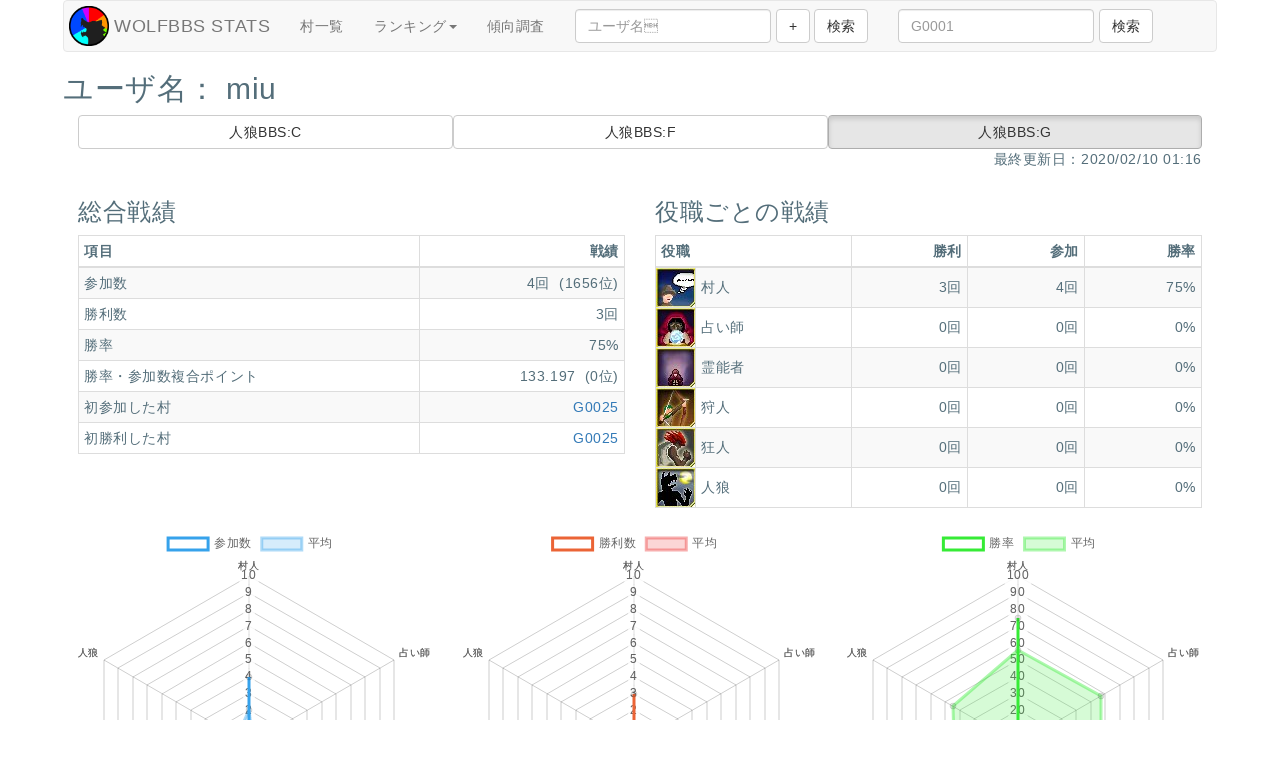

--- FILE ---
content_type: text/html;charset=UTF-8
request_url: https://wolfort.net/wolfbbs-stats/user/miu?country=G
body_size: 5394
content:











<!DOCTYPE html>
<html lang="ja">
<head>
<meta charset="utf-8" />
<meta http-equiv="X-UA-Compatible" content="IE=edge" />
<meta name="viewport" content="width=device-width, initial-scale=1">

<title>WOLFBBS STATS | 人狼BBS ユーザ情報</title>
<link rel="shortcut icon" href='/wolfbbs-stats/resources/app/images/favicon-94e11ae8eef074ff684d6512afc79ec6.ico'>
<link href='/wolfbbs-stats/resources/lib/bootstrap/css/bootstrap.min-9ab5005113225bde3afb03d3616ee7f0.css' rel="stylesheet" id="css-bootstrap">
<link href="https://gitcdn.github.io/bootstrap-toggle/2.2.2/css/bootstrap-toggle.min.css" rel="stylesheet">

<link href='/wolfbbs-stats/resources/app/css/werewolf-bootstrap-override-91435e0ed0af0ceab79992768c9027e2.css' rel="stylesheet">

<!--[if lt IE 9]>
		<script src="https://oss.maxcdn.com/html5shiv/3.7.2/html5shiv.min.js"></script>
		<script src="https://oss.maxcdn.com/respond/1.4.2/respond.min.js"></script>
	<![endif]-->
<script src="https://ajax.googleapis.com/ajax/libs/jquery/1.11.3/jquery.min.js"></script>
<script src="https://cdnjs.cloudflare.com/ajax/libs/jquery-cookie/1.4.1/jquery.cookie.min.js"></script>
<script src='/wolfbbs-stats/resources/lib/bootstrap/js/bootstrap.min-5869c96cc8f19086aee625d670d741f9.js'></script>
<script src="https://gitcdn.github.io/bootstrap-toggle/2.2.2/js/bootstrap-toggle.min.js"></script>
<script src='/wolfbbs-stats/resources/lib/chart-js/js/Chart.min-c8fbc7d4d33bcac909ba682cf6739691.js'></script>
<script src='/wolfbbs-stats/resources/lib/handlebars/js/handlebars-v4.0.10-1d84e20a2cf4d26790c404869edec8d7.js'></script>
<script src="https://cdnjs.cloudflare.com/ajax/libs/push.js/0.0.11/push.min.js"></script>

<script src='/wolfbbs-stats/resources/app/js/common-b578516419024c5808c7b26d0449dace.js'></script>

	<script src='/wolfbbs-stats/resources/app/js/user-63d4b2396b28a68f20a5688aaee8fd9d.js'></script>



<script>
	(function(i, s, o, g, r, a, m) {
		i['GoogleAnalyticsObject'] = r;
		i[r] = i[r] || function() {
			(i[r].q = i[r].q || []).push(arguments)
		}, i[r].l = 1 * new Date();
		a = s.createElement(o), m = s.getElementsByTagName(o)[0];
		a.async = 1;
		a.src = g;
		m.parentNode.insertBefore(a, m)
	})(window, document, 'script', 'https://www.google-analytics.com/analytics.js', 'ga');

	ga('create', 'UA-92615630-1', 'auto');
	ga('send', 'pageview');
</script>

</head>
<body>
	<div class="container">
		<div id="context-path" class="hidden">/wolfbbs-stats</div>
		










<nav class="navbar navbar-default">
	
	<div class="container-fruid">
		<div class="navbar-header">
			<button type="button" class="navbar-toggle collapsed"
				data-toggle="collapse" data-target="#navbarEexample3">
				<span class="sr-only">Toggle navigation</span> <span
					class="icon-bar"></span> <span class="icon-bar"></span> <span
					class="icon-bar"></span>
			</button>
			<a class="navbar-brand" href="/wolfbbs-stats/">WOLFBBS
				STATS</a>
		</div>

		<div class="collapse navbar-collapse" id="navbarEexample3">
			<ul class="nav navbar-nav">
				<li><a href="/wolfbbs-stats/village">村一覧</a></li>
				<li><a href="javascript:void(0);" class="dropdown-toggle"
					data-toggle="dropdown">ランキング<b class="caret"></b></a>
					<ul class="dropdown-menu">
						<li><a href="/wolfbbs-stats/ranking/winrate">勝率ランキング</a></li>
						<li><a href="/wolfbbs-stats/ranking/participate">参加数ランキング</a></li>
						<li><a href="/wolfbbs-stats/ranking/winstreak">連勝ランキング</a></li>
					</ul></li>
				<li><a href="/wolfbbs-stats/trend">傾向調査</a></li>
			</ul>
			<form class="navbar-form navbar-left" role="search" method="GET"
				id="search-user">
				<div class="form-group">
					<input type="text" name="userName" class="form-control"
						placeholder="ユーザ名" />
				</div>
				<input type="button" id="add-user" class="btn btn-default" value="+">
				<button type="submit" class="btn btn-default">検索</button>
			</form>
			<form class="navbar-form navbar-left" role="search" method="GET"
				id="search-village">
				<div class="form-group">
					<input type="text" name="villageName" class="form-control"
						placeholder="G0001" />
				</div>
				<button type="submit" class="btn btn-default">検索</button>
			</form>
		</div>
	</div>
</nav>
		










<div id="wrapper">
	
	
		<h1 class="h2">
			ユーザ名：
			
				miu
		</h1>
		<div class="btn-group-justified col-sm-12" data-toggle="buttons"
			data-country-change-url="/user/?
				userName=miu">
			<label class="btn btn-default ">
				<input type="radio" value="C" >人狼BBS:C
			</label> <label class="btn btn-default ">
				<input type="radio" value="F" >人狼BBS:F
			</label> <label class="btn btn-default active">
				<input type="radio" value="G" checked>人狼BBS:G
			</label>
		</div>

		<div class="col-sm-12">
			<p class="text-right">最終更新日：2020/02/10 01:16</p>
		</div>

		<div class="col-sm-6">
			<h2 class="h3">総合戦績</h2>
			<div class="table-responsive">
				<table class="table table-striped table-bordered table-condensed">
					<thead>
						<tr>
							<th>項目</th>
							<th class="text-right">戦績</th>
						</tr>
					</thead>
					<tbody>
						<tr>
							<td>参加数</td>
							<td class="text-right">4回
								&nbsp;(1656位)</td>
						</tr>
						<tr>
							<td>勝利数</td>
							<td class="text-right">3回</td>
						</tr>
						<tr>
							<td>勝率</td>
							<td class="text-right">75%</td>
						</tr>
						
							<tr>
								<td>勝率・参加数複合ポイント</td>
								<td class="text-right">
										
									
										
									
										
									
										
									
										
									
										
									
										
										133.197
									
									&nbsp;(0位)</td>
							</tr>
						
						<tr>
							<td>初参加した村</td>
							<td class="text-right"><a href="#"
								data-village-link="G0025">
									G0025 </a></td>
						</tr>
						<tr>
							<td>初勝利した村</td>
							<td class="text-right">
									<a href="#" data-village-link="G0025">
										G0025 </a>
								 </td>
						</tr>
					</tbody>
				</table>
			</div>
		</div>

		<div class="col-sm-6">
			<h2 class="h3">役職ごとの戦績</h2>
			<div class="table-responsive">
				<table id="skill-stats"
					class="table table-striped table-bordered table-condensed">
					<thead>
						<tr>
							<th colspan="2">役職</th>
							<th class="text-right">勝利</th>
							<th class="text-right">参加</th>
							<th class="text-right">勝率</th>
						</tr>
					</thead>
					<tbody>
						
							
								<tr>
									<td style="width: 40px; vertical-align: middle;"></td>
									<td data-skill-img style="vertical-align: middle;">村人</td>
									<td data-skill-winnum="3" class="text-right"
										style="vertical-align: middle;">3回</td>
									<td data-skill-partnum="4"
										class="text-right" style="vertical-align: middle;">4回</td>
									<td data-skill-winrate="75.0" class="text-right"
										style="vertical-align: middle;">75%</td>
								</tr>
							
						
							
								<tr>
									<td style="width: 40px; vertical-align: middle;"></td>
									<td data-skill-img style="vertical-align: middle;">占い師</td>
									<td data-skill-winnum="0" class="text-right"
										style="vertical-align: middle;">0回</td>
									<td data-skill-partnum="0"
										class="text-right" style="vertical-align: middle;">0回</td>
									<td data-skill-winrate="0.0" class="text-right"
										style="vertical-align: middle;">0%</td>
								</tr>
							
						
							
								<tr>
									<td style="width: 40px; vertical-align: middle;"></td>
									<td data-skill-img style="vertical-align: middle;">霊能者</td>
									<td data-skill-winnum="0" class="text-right"
										style="vertical-align: middle;">0回</td>
									<td data-skill-partnum="0"
										class="text-right" style="vertical-align: middle;">0回</td>
									<td data-skill-winrate="0.0" class="text-right"
										style="vertical-align: middle;">0%</td>
								</tr>
							
						
							
								<tr>
									<td style="width: 40px; vertical-align: middle;"></td>
									<td data-skill-img style="vertical-align: middle;">狩人</td>
									<td data-skill-winnum="0" class="text-right"
										style="vertical-align: middle;">0回</td>
									<td data-skill-partnum="0"
										class="text-right" style="vertical-align: middle;">0回</td>
									<td data-skill-winrate="0.0" class="text-right"
										style="vertical-align: middle;">0%</td>
								</tr>
							
						
							
								<tr>
									<td style="width: 40px; vertical-align: middle;"></td>
									<td data-skill-img style="vertical-align: middle;">狂人</td>
									<td data-skill-winnum="0" class="text-right"
										style="vertical-align: middle;">0回</td>
									<td data-skill-partnum="0"
										class="text-right" style="vertical-align: middle;">0回</td>
									<td data-skill-winrate="0.0" class="text-right"
										style="vertical-align: middle;">0%</td>
								</tr>
							
						
							
								<tr>
									<td style="width: 40px; vertical-align: middle;"></td>
									<td data-skill-img style="vertical-align: middle;">人狼</td>
									<td data-skill-winnum="0" class="text-right"
										style="vertical-align: middle;">0回</td>
									<td data-skill-partnum="0"
										class="text-right" style="vertical-align: middle;">0回</td>
									<td data-skill-winrate="0.0" class="text-right"
										style="vertical-align: middle;">0%</td>
								</tr>
							
						
							
						
					</tbody>
				</table>
			</div>
		</div>

		<div class="col-sm-4">
			<canvas id="skill-stats-canvas-part"
				style="width: 100%; height: 400px;"></canvas>
		</div>

		<div class="col-sm-4">
			<canvas id="skill-stats-canvas-winnum"
				style="width: 100%; height: 400px;"></canvas>
		</div>

		<div class="col-sm-4">
			<canvas id="skill-stats-canvas-winrate"
				style="width: 100%; height: 400px;"></canvas>
		</div>

		<div class="col-sm-12" data-user-name>
			
				<input type="hidden" name="userName" value="miu" />
			
			<p>※「平均」は同構成に同回数参加した場合における参加数、勝利数、勝率の全ユーザ平均を示します。</p>
		</div>

		
		<div class="col-sm-12">
			<script async
				src="//pagead2.googlesyndication.com/pagead/js/adsbygoogle.js"></script>
			<!-- wolfbbs-stat -->
			<ins class="adsbygoogle" style="display: block"
				data-ad-client="ca-pub-0917187897820609" data-ad-slot="3797199391"
				data-ad-format="auto"></ins>
			<script>
				(adsbygoogle = window.adsbygoogle || []).push({});
			</script>
		</div>


		<div class="col-sm-6">
			<h2 class="h3">参加した村</h2>
			
			<nav aria-label="paging" class="clearfix">
				<ul class="pagination pagination-sm pull-right">
					<li class="page-item disabled" data-paging-before><span
						class="page-link">&lt;</span></li>
					<li class="page-item disabled" data-paging-next><a
						class="page-link" href="javascript:void(0);">&gt;</a></li>
				</ul>
			</nav>
			
			<div class="table-responsive" data-paging="true">
				<table class="table table-striped table-bordered table-condensed">
					<thead>
						<tr>
							<th>村名</th>
							
							<th></th>
							<th></th>
							<th>勝敗</th>
						</tr>
					</thead>
					<tbody>
						
							<tr class="small">
								<td style="vertical-align: middle;"><a
									href="javascript:void(0);"
									data-modal-village="G0051">
										G0051 </a></td>
								
								<td style="vertical-align: middle;"></td>
								<td data-character-img class="hidden"
									style="vertical-align: middle;">農夫 ヤコブ </td>
								<td style="vertical-align: middle;"></td>
								<td data-skill-img class="hidden"
									style="vertical-align: middle;">村人</td>
								
								
								
									<td style="vertical-align: middle;">敗北</td>
								
							</tr>
						
							<tr class="small">
								<td style="vertical-align: middle;"><a
									href="javascript:void(0);"
									data-modal-village="G0040">
										G0040 </a></td>
								
								<td style="vertical-align: middle;"></td>
								<td data-character-img class="hidden"
									style="vertical-align: middle;">少女 リーザ </td>
								<td style="vertical-align: middle;"></td>
								<td data-skill-img class="hidden"
									style="vertical-align: middle;">村人</td>
								
								
									<td style="vertical-align: middle;">勝利</td>
								
								
							</tr>
						
							<tr class="small">
								<td style="vertical-align: middle;"><a
									href="javascript:void(0);"
									data-modal-village="G0032">
										G0032 </a></td>
								
								<td style="vertical-align: middle;"></td>
								<td data-character-img class="hidden"
									style="vertical-align: middle;">シスター フリーデル </td>
								<td style="vertical-align: middle;"></td>
								<td data-skill-img class="hidden"
									style="vertical-align: middle;">村人</td>
								
								
									<td style="vertical-align: middle;">勝利</td>
								
								
							</tr>
						
							<tr class="small">
								<td style="vertical-align: middle;"><a
									href="javascript:void(0);"
									data-modal-village="G0025">
										G0025 </a></td>
								
								<td style="vertical-align: middle;"></td>
								<td data-character-img class="hidden"
									style="vertical-align: middle;">シスター フリーデル </td>
								<td style="vertical-align: middle;"></td>
								<td data-skill-img class="hidden"
									style="vertical-align: middle;">村人</td>
								
								
									<td style="vertical-align: middle;">勝利</td>
								
								
							</tr>
						
					</tbody>
				</table>
			</div>
		</div>
		
		<div class="modal fade" id="village-detail" tabindex="-1"></div>

		<div class="col-sm-6">
			<h2 class="h3">よく同村するユーザ</h2>
			
			<nav aria-label="paging" class="clearfix">
				<ul class="pagination pagination-sm pull-right">
					<li class="page-item disabled" data-paging-before><span
						class="page-link">&lt;</span></li>
					<li class="page-item disabled" data-paging-next><a
						class="page-link" href="javascript:void(0);">&gt;</a></li>
				</ul>
			</nav>
			
			<div class="table-responsive" data-paging="true">
				<table class="table table-striped table-bordered table-condensed">
					<thead>
						<tr>
							<th>ユーザ名</th>
							<th class="text-right">同村回数</th>
						</tr>
					</thead>
					<tbody>
						
							
								
							
							<tr>
								<td style="vertical-align: middle;"><a
									href="/wolfbbs-stats/user/nanaco?country=G">nanaco</a></td>
								<td class="text-right" style="vertical-align: middle;">2回</td>
							</tr>
						
							
								
							
							<tr>
								<td style="vertical-align: middle;"><a
									href="/wolfbbs-stats/user/GipsyRose?country=G">GipsyRose</a></td>
								<td class="text-right" style="vertical-align: middle;">2回</td>
							</tr>
						
							
								
							
							<tr>
								<td style="vertical-align: middle;"><a
									href="/wolfbbs-stats/user/yashio?country=G">yashio</a></td>
								<td class="text-right" style="vertical-align: middle;">2回</td>
							</tr>
						
							
								
							
							<tr>
								<td style="vertical-align: middle;"><a
									href="/wolfbbs-stats/user/sanj?country=G">sanj</a></td>
								<td class="text-right" style="vertical-align: middle;">2回</td>
							</tr>
						
							
								
							
							<tr>
								<td style="vertical-align: middle;"><a
									href="/wolfbbs-stats/user/euc13masaki?country=G">euc13masaki</a></td>
								<td class="text-right" style="vertical-align: middle;">2回</td>
							</tr>
						
							
								
							
							<tr>
								<td style="vertical-align: middle;"><a
									href="/wolfbbs-stats/user/9sec?country=G">9sec</a></td>
								<td class="text-right" style="vertical-align: middle;">1回</td>
							</tr>
						
							
								
							
							<tr>
								<td style="vertical-align: middle;"><a
									href="/wolfbbs-stats/user/more?country=G">more</a></td>
								<td class="text-right" style="vertical-align: middle;">1回</td>
							</tr>
						
							
								
							
							<tr>
								<td style="vertical-align: middle;"><a
									href="/wolfbbs-stats/user/eirikr?country=G">eirikr</a></td>
								<td class="text-right" style="vertical-align: middle;">1回</td>
							</tr>
						
							
								
							
							<tr>
								<td style="vertical-align: middle;"><a
									href="/wolfbbs-stats/user/orotyon?country=G">orotyon</a></td>
								<td class="text-right" style="vertical-align: middle;">1回</td>
							</tr>
						
							
								
							
							<tr>
								<td style="vertical-align: middle;"><a
									href="/wolfbbs-stats/user/case?country=G">case</a></td>
								<td class="text-right" style="vertical-align: middle;">1回</td>
							</tr>
						
							
								
							
							<tr>
								<td style="vertical-align: middle;"><a
									href="/wolfbbs-stats/user/rinfa?country=G">rinfa</a></td>
								<td class="text-right" style="vertical-align: middle;">1回</td>
							</tr>
						
							
								
							
							<tr>
								<td style="vertical-align: middle;"><a
									href="/wolfbbs-stats/user/kulon?country=G">kulon</a></td>
								<td class="text-right" style="vertical-align: middle;">1回</td>
							</tr>
						
							
								
							
							<tr>
								<td style="vertical-align: middle;"><a
									href="/wolfbbs-stats/user/koyo?country=G">koyo</a></td>
								<td class="text-right" style="vertical-align: middle;">1回</td>
							</tr>
						
							
								
							
							<tr>
								<td style="vertical-align: middle;"><a
									href="/wolfbbs-stats/user/inter?country=G">inter</a></td>
								<td class="text-right" style="vertical-align: middle;">1回</td>
							</tr>
						
							
								
							
							<tr>
								<td style="vertical-align: middle;"><a
									href="/wolfbbs-stats/user/harvest?country=G">harvest</a></td>
								<td class="text-right" style="vertical-align: middle;">1回</td>
							</tr>
						
							
								
							
							<tr>
								<td style="vertical-align: middle;"><a
									href="/wolfbbs-stats/user/algol?country=G">algol</a></td>
								<td class="text-right" style="vertical-align: middle;">1回</td>
							</tr>
						
							
								
							
							<tr>
								<td style="vertical-align: middle;"><a
									href="/wolfbbs-stats/user/augustus?country=G">augustus</a></td>
								<td class="text-right" style="vertical-align: middle;">1回</td>
							</tr>
						
							
								
							
							<tr>
								<td style="vertical-align: middle;"><a
									href="/wolfbbs-stats/user/supa-ku?country=G">supa-ku</a></td>
								<td class="text-right" style="vertical-align: middle;">1回</td>
							</tr>
						
							
								
							
							<tr>
								<td style="vertical-align: middle;"><a
									href="/wolfbbs-stats/user/saotomen?country=G">saotomen</a></td>
								<td class="text-right" style="vertical-align: middle;">1回</td>
							</tr>
						
							
								
							
							<tr>
								<td style="vertical-align: middle;"><a
									href="/wolfbbs-stats/user/s6531?country=G">s6531</a></td>
								<td class="text-right" style="vertical-align: middle;">1回</td>
							</tr>
						
							
								
							
							<tr>
								<td style="vertical-align: middle;"><a
									href="/wolfbbs-stats/user/yamizaki7?country=G">yamizaki7</a></td>
								<td class="text-right" style="vertical-align: middle;">1回</td>
							</tr>
						
							
								
							
							<tr>
								<td style="vertical-align: middle;"><a
									href="/wolfbbs-stats/user/Berkut?country=G">Berkut</a></td>
								<td class="text-right" style="vertical-align: middle;">1回</td>
							</tr>
						
							
								
							
							<tr>
								<td style="vertical-align: middle;"><a
									href="/wolfbbs-stats/user/clearclean?country=G">clearclean</a></td>
								<td class="text-right" style="vertical-align: middle;">1回</td>
							</tr>
						
							
								
							
							<tr>
								<td style="vertical-align: middle;"><a
									href="/wolfbbs-stats/user/areku?country=G">areku</a></td>
								<td class="text-right" style="vertical-align: middle;">1回</td>
							</tr>
						
							
								
							
							<tr>
								<td style="vertical-align: middle;"><a
									href="/wolfbbs-stats/user/tackman?country=G">tackman</a></td>
								<td class="text-right" style="vertical-align: middle;">1回</td>
							</tr>
						
							
								
							
							<tr>
								<td style="vertical-align: middle;"><a
									href="/wolfbbs-stats/user/N-taro?country=G">N-taro</a></td>
								<td class="text-right" style="vertical-align: middle;">1回</td>
							</tr>
						
							
								
							
							<tr>
								<td style="vertical-align: middle;"><a
									href="/wolfbbs-stats/user/marutoku?country=G">marutoku</a></td>
								<td class="text-right" style="vertical-align: middle;">1回</td>
							</tr>
						
							
								
							
							<tr>
								<td style="vertical-align: middle;"><a
									href="/wolfbbs-stats/user/yota108?country=G">yota108</a></td>
								<td class="text-right" style="vertical-align: middle;">1回</td>
							</tr>
						
							
								
							
							<tr>
								<td style="vertical-align: middle;"><a
									href="/wolfbbs-stats/user/nasu1997?country=G">nasu1997</a></td>
								<td class="text-right" style="vertical-align: middle;">1回</td>
							</tr>
						
							
								
							
							<tr>
								<td style="vertical-align: middle;"><a
									href="/wolfbbs-stats/user/gorogoro?country=G">gorogoro</a></td>
								<td class="text-right" style="vertical-align: middle;">1回</td>
							</tr>
						
							
								
							
							<tr>
								<td style="vertical-align: middle;"><a
									href="/wolfbbs-stats/user/pikakurosu?country=G">pikakurosu</a></td>
								<td class="text-right" style="vertical-align: middle;">1回</td>
							</tr>
						
							
								
							
							<tr>
								<td style="vertical-align: middle;"><a
									href="/wolfbbs-stats/user/kobutyun?country=G">kobutyun</a></td>
								<td class="text-right" style="vertical-align: middle;">1回</td>
							</tr>
						
							
								
							
							<tr>
								<td style="vertical-align: middle;"><a
									href="/wolfbbs-stats/user/blacksoup?country=G">blacksoup</a></td>
								<td class="text-right" style="vertical-align: middle;">1回</td>
							</tr>
						
							
								
							
							<tr>
								<td style="vertical-align: middle;"><a
									href="/wolfbbs-stats/user/hi_me?country=G">hi_me</a></td>
								<td class="text-right" style="vertical-align: middle;">1回</td>
							</tr>
						
							
								
							
							<tr>
								<td style="vertical-align: middle;"><a
									href="/wolfbbs-stats/user/n27?country=G">n27</a></td>
								<td class="text-right" style="vertical-align: middle;">1回</td>
							</tr>
						
							
								
							
							<tr>
								<td style="vertical-align: middle;"><a
									href="/wolfbbs-stats/user/Wish?country=G">Wish</a></td>
								<td class="text-right" style="vertical-align: middle;">1回</td>
							</tr>
						
							
								
							
							<tr>
								<td style="vertical-align: middle;"><a
									href="/wolfbbs-stats/user/thylakoid?country=G">thylakoid</a></td>
								<td class="text-right" style="vertical-align: middle;">1回</td>
							</tr>
						
							
								
							
							<tr>
								<td style="vertical-align: middle;"><a
									href="/wolfbbs-stats/user/taroh14?country=G">taroh14</a></td>
								<td class="text-right" style="vertical-align: middle;">1回</td>
							</tr>
						
							
								
							
							<tr>
								<td style="vertical-align: middle;"><a
									href="/wolfbbs-stats/user/sftukky?country=G">sftukky</a></td>
								<td class="text-right" style="vertical-align: middle;">1回</td>
							</tr>
						
							
								
							
							<tr>
								<td style="vertical-align: middle;"><a
									href="/wolfbbs-stats/user/azure?country=G">azure</a></td>
								<td class="text-right" style="vertical-align: middle;">1回</td>
							</tr>
						
							
								
							
							<tr>
								<td style="vertical-align: middle;"><a
									href="/wolfbbs-stats/user/Hao?country=G">Hao</a></td>
								<td class="text-right" style="vertical-align: middle;">1回</td>
							</tr>
						
					</tbody>
				</table>
			</div>
		</div>
		
		<div class="col-sm-12"></div>

		<div class="col-sm-6">
			<h2 class="h3">キャラクターごとの戦績</h2>
			数字は勝利数/参加数を表します。
			<div class="table-responsive">
				<table id="chara-stats"
					class="table table-striped table-bordered table-condensed">
					<tbody>
						<tr>
							
								
						</tr>
						<tr>
							
							<td style="vertical-align: middle;"></td>
							<td data-character-img class="hidden"
								style="vertical-align: middle;">村長 ヴァルター</td>
							<td class="text-right small" style="vertical-align: middle;">
								未 
							</td>
							
								
							<td style="vertical-align: middle;"></td>
							<td data-character-img class="hidden"
								style="vertical-align: middle;">老人 モーリッツ</td>
							<td class="text-right small" style="vertical-align: middle;">
								未 
							</td>
							
								
							<td style="vertical-align: middle;"></td>
							<td data-character-img class="hidden"
								style="vertical-align: middle;">神父 ジムゾン</td>
							<td class="text-right small" style="vertical-align: middle;">
								未 
							</td>
							
								
							<td style="vertical-align: middle;"></td>
							<td data-character-img class="hidden"
								style="vertical-align: middle;">木こり トーマス</td>
							<td class="text-right small" style="vertical-align: middle;">
								未 
							</td>
							
								
						</tr>
						<tr>
							
							<td style="vertical-align: middle;"></td>
							<td data-character-img class="hidden"
								style="vertical-align: middle;">旅人 ニコラス</td>
							<td class="text-right small" style="vertical-align: middle;">
								未 
							</td>
							
								
							<td style="vertical-align: middle;"></td>
							<td data-character-img class="hidden"
								style="vertical-align: middle;">ならず者 ディーター</td>
							<td class="text-right small" style="vertical-align: middle;">
								未 
							</td>
							
								
							<td style="vertical-align: middle;"></td>
							<td data-character-img class="hidden"
								style="vertical-align: middle;">少年 ペーター</td>
							<td class="text-right small" style="vertical-align: middle;">
								未 
							</td>
							
								
							<td style="vertical-align: middle;"></td>
							<td data-character-img class="hidden"
								style="vertical-align: middle;">少女 リーザ</td>
							<td class="text-right small" style="vertical-align: middle;">
								 1/1
							</td>
							
								
						</tr>
						<tr>
							
							<td style="vertical-align: middle;"></td>
							<td data-character-img class="hidden"
								style="vertical-align: middle;">行商人 アルビン</td>
							<td class="text-right small" style="vertical-align: middle;">
								未 
							</td>
							
								
							<td style="vertical-align: middle;"></td>
							<td data-character-img class="hidden"
								style="vertical-align: middle;">羊飼い カタリナ</td>
							<td class="text-right small" style="vertical-align: middle;">
								未 
							</td>
							
								
							<td style="vertical-align: middle;"></td>
							<td data-character-img class="hidden"
								style="vertical-align: middle;">パン屋 オットー</td>
							<td class="text-right small" style="vertical-align: middle;">
								未 
							</td>
							
								
							<td style="vertical-align: middle;"></td>
							<td data-character-img class="hidden"
								style="vertical-align: middle;">青年 ヨアヒム</td>
							<td class="text-right small" style="vertical-align: middle;">
								未 
							</td>
							
								
						</tr>
						<tr>
							
							<td style="vertical-align: middle;"></td>
							<td data-character-img class="hidden"
								style="vertical-align: middle;">村娘 パメラ</td>
							<td class="text-right small" style="vertical-align: middle;">
								未 
							</td>
							
								
							<td style="vertical-align: middle;"></td>
							<td data-character-img class="hidden"
								style="vertical-align: middle;">農夫 ヤコブ</td>
							<td class="text-right small" style="vertical-align: middle;">
								 0/1
							</td>
							
								
							<td style="vertical-align: middle;"></td>
							<td data-character-img class="hidden"
								style="vertical-align: middle;">宿屋の女主人 レジーナ</td>
							<td class="text-right small" style="vertical-align: middle;">
								未 
							</td>
							
								
							<td style="vertical-align: middle;"></td>
							<td data-character-img class="hidden"
								style="vertical-align: middle;">シスター フリーデル</td>
							<td class="text-right small" style="vertical-align: middle;">
								 2/2
							</td>
							
								
						</tr>
						<tr>
							
							<td style="vertical-align: middle;"></td>
							<td data-character-img class="hidden"
								style="vertical-align: middle;">仕立て屋 エルナ</td>
							<td class="text-right small" style="vertical-align: middle;">
								未 
							</td>
							
								
							<td style="vertical-align: middle;"></td>
							<td data-character-img class="hidden"
								style="vertical-align: middle;">司書 クララ</td>
							<td class="text-right small" style="vertical-align: middle;">
								未 
							</td>
							
								
							<td style="vertical-align: middle;"></td>
							<td data-character-img class="hidden"
								style="vertical-align: middle;">負傷兵 シモン</td>
							<td class="text-right small" style="vertical-align: middle;">
								未 
							</td>
							
							<td style="vertical-align: middle;"></td>
							<td data-character-img class="hidden"
								style="vertical-align: middle;"></td>
							<td class="text-right small" style="vertical-align: middle;">
								&nbsp;</td>
						</tr>
					</tbody>
				</table>
			</div>
		</div>

		<div class="col-sm-6">
			<h2 class="h3">村構成ごとの戦績</h2>
			数字は勝利数/参加数を表します。
			<div class="table-responsive">
				<table id="chara-stats"
					class="table table-striped table-bordered table-condensed">
					<thead>
						<tr>
							<th>構成</th>
							<th>村陣営</th>
							<th>狼陣営</th>
						</tr>
					</thead>
					<tbody>
						
							<tr>
								<td class="" style="vertical-align: middle;">10人</td>
								<td class="text-right small" style="vertical-align: middle;">
									未 
								</td>
								<td class="text-right small" style="vertical-align: middle;">
									未 
								</td>
							</tr>
						
							<tr>
								<td class="" style="vertical-align: middle;">11人</td>
								<td class="text-right small" style="vertical-align: middle;">
									未 
								</td>
								<td class="text-right small" style="vertical-align: middle;">
									未 
								</td>
							</tr>
						
							<tr>
								<td class="" style="vertical-align: middle;">12人</td>
								<td class="text-right small" style="vertical-align: middle;">
									 1/1
								</td>
								<td class="text-right small" style="vertical-align: middle;">
									未 
								</td>
							</tr>
						
							<tr>
								<td class="" style="vertical-align: middle;">13人</td>
								<td class="text-right small" style="vertical-align: middle;">
									未 
								</td>
								<td class="text-right small" style="vertical-align: middle;">
									未 
								</td>
							</tr>
						
							<tr>
								<td class="" style="vertical-align: middle;">14人</td>
								<td class="text-right small" style="vertical-align: middle;">
									 2/3
								</td>
								<td class="text-right small" style="vertical-align: middle;">
									未 
								</td>
							</tr>
						
							<tr>
								<td class="" style="vertical-align: middle;">15人</td>
								<td class="text-right small" style="vertical-align: middle;">
									未 
								</td>
								<td class="text-right small" style="vertical-align: middle;">
									未 
								</td>
							</tr>
						
							<tr>
								<td class="" style="vertical-align: middle;">16人</td>
								<td class="text-right small" style="vertical-align: middle;">
									未 
								</td>
								<td class="text-right small" style="vertical-align: middle;">
									未 
								</td>
							</tr>
						
							<tr>
								<td class="" style="vertical-align: middle;">G001編成13人（狼2狂1）</td>
								<td class="text-right small" style="vertical-align: middle;">
									未 
								</td>
								<td class="text-right small" style="vertical-align: middle;">
									未 
								</td>
							</tr>
						
							<tr>
								<td class="" style="vertical-align: middle;">G009編成13人（狼3狂0）</td>
								<td class="text-right small" style="vertical-align: middle;">
									未 
								</td>
								<td class="text-right small" style="vertical-align: middle;">
									未 
								</td>
							</tr>
						
					</tbody>
				</table>
			</div>
		</div>

	

</div>

		











<div class="col-sm-12 col-xs-12 clearfix">
	
	<script async
		src="//pagead2.googlesyndication.com/pagead/js/adsbygoogle.js"></script>
	<!-- wolfbbs-stat -->
	<ins class="adsbygoogle" style="display: block"
		data-ad-client="ca-pub-0917187897820609" data-ad-slot="3797199391"
		data-ad-format="auto"></ins>
	<script>
		(adsbygoogle = window.adsbygoogle || []).push({});
	</script>

</div>


<footer class="col-sm-12 col-xs-12">
	<hr />
	<p>
		当サイトは、<a href="http://ninjinix.x0.com/wolfg/">人狼BBS</a>の非公式ファンサイトです。<br>
		要望、改善提案、不具合報告はTwitter<a href="https://twitter.com/ort_dev"
			target="_blank">@ort_dev</a>までお願いします。<br> 当サイトの開発を応援いただける方は<a
			href="" data-toggle="modal" data-target="#kampa-modal">こちら</a>より応援をお願いいたします。<br>
	</p>
	<div class="modal fade" id="kampa-modal" tabindex="-1">
		<div class="modal-dialog">
			<div class="modal-content">
				<div class="modal-header">
					<button type="button" class="close" data-dismiss="modal">
						<span>×</span>
					</button>
					<h4 class="modal-title">開発支援について</h4>
				</div>
				<div class="modal-body">
					<h4>応援について</h4>
					<ul>
						<li>もし当サイトを訪れ、「役に立った」「得られるものがあった」と感じ、
							開発者を応援したくなったという方は、下記方法にてご支援いただけますと幸いです。</li>
						<li>いわゆる投げ銭というやつです。</li>
					</ul>
					<h4>Amazonほしい物リストから送る</h4>
					<a href="https://www.amazon.jp/hz/wishlist/ls/1KZSJAJS1ETW4?ref_=wl_share" target="_blank"
						class="btn btn-primary">Amazonほしい物リストから送る</a>
				</div>
			</div>
		</div>
	</div>
</footer>
	</div>
<script defer src="https://static.cloudflareinsights.com/beacon.min.js/vcd15cbe7772f49c399c6a5babf22c1241717689176015" integrity="sha512-ZpsOmlRQV6y907TI0dKBHq9Md29nnaEIPlkf84rnaERnq6zvWvPUqr2ft8M1aS28oN72PdrCzSjY4U6VaAw1EQ==" data-cf-beacon='{"version":"2024.11.0","token":"22dd354ef8ce474ab895a8f6d9287868","r":1,"server_timing":{"name":{"cfCacheStatus":true,"cfEdge":true,"cfExtPri":true,"cfL4":true,"cfOrigin":true,"cfSpeedBrain":true},"location_startswith":null}}' crossorigin="anonymous"></script>
</body>
</html>

--- FILE ---
content_type: text/html; charset=utf-8
request_url: https://www.google.com/recaptcha/api2/aframe
body_size: 268
content:
<!DOCTYPE HTML><html><head><meta http-equiv="content-type" content="text/html; charset=UTF-8"></head><body><script nonce="fe338Zf0z1DyUuG7WVY9sg">/** Anti-fraud and anti-abuse applications only. See google.com/recaptcha */ try{var clients={'sodar':'https://pagead2.googlesyndication.com/pagead/sodar?'};window.addEventListener("message",function(a){try{if(a.source===window.parent){var b=JSON.parse(a.data);var c=clients[b['id']];if(c){var d=document.createElement('img');d.src=c+b['params']+'&rc='+(localStorage.getItem("rc::a")?sessionStorage.getItem("rc::b"):"");window.document.body.appendChild(d);sessionStorage.setItem("rc::e",parseInt(sessionStorage.getItem("rc::e")||0)+1);localStorage.setItem("rc::h",'1769101235584');}}}catch(b){}});window.parent.postMessage("_grecaptcha_ready", "*");}catch(b){}</script></body></html>

--- FILE ---
content_type: text/css;charset=UTF-8
request_url: https://wolfort.net/wolfbbs-stats/resources/app/css/werewolf-bootstrap-override-91435e0ed0af0ceab79992768c9027e2.css
body_size: 779
content:
body {
	font-family: "Helvetica Neue", Helvetica, Arial, sans-serif;
	font-size: 14px;
	line-height: 1.42857143;
	color: #546E7A;
	background-color: #fff;
	letter-spacing: .04em;
}

.container {
	padding-left: 8px;
	padding-right: 8px;
}

.text-white {
	color: #ffffff;
}

.bg-red {
	background-color: red;
}

.bg-gray {
	background-color: gray;
}

.btn-gray {
	background-color: gray;
	color: #ffffff;
}

.modal-header {
	padding: 10px;
	border-bottom: 1px solid #e5e5e5
}

.modal-body {
	position: relative;
	padding: 10px
}

.modal-footer {
	/* 15��30 */
	padding: 30px;
	text-align: right;
	border-top: 1px solid #e5e5e5
}

.face01 {
	width: 40px;
	height: 40px;
	background: url('../images/face01-23912cce4350df01c786e44b5f09eb93.jpg');
	background-repeat: no-repeat;
}

.face02 {
	width: 40px;
	height: 40px;
	background: url('../images/face02-18ffc610ab17931efbb0889b5bbd929f.jpg');
	background-repeat: no-repeat;
}

.face03 {
	width: 40px;
	height: 40px;
	background: url('../images/face03-5c1c11511dd413bff38fb3bb3583fba0.jpg');
	background-repeat: no-repeat;
}

.face04 {
	width: 40px;
	height: 40px;
	background: url('../images/face04-aebd43f2b42a5690fec474ea6ad05483.jpg');
	background-repeat: no-repeat;
}

.face05 {
	width: 40px;
	height: 40px;
	background: url('../images/face05-1816a9b8384d227b608735210d34f6eb.jpg');
	background-repeat: no-repeat;
}

.face06 {
	width: 40px;
	height: 40px;
	background: url('../images/face06-34f9834b3ebfb863090f3e2563f86195.jpg');
	background-repeat: no-repeat;
}

.face07 {
	width: 40px;
	height: 40px;
	background: url('../images/face07-071cb8f38781b30e9d5372493abe268f.jpg');
	background-repeat: no-repeat;
}

.face08 {
	width: 40px;
	height: 40px;
	background: url('../images/face08-04020682f923ed4c4f7f84b058483f9b.jpg');
	background-repeat: no-repeat;
}

.face09 {
	width: 40px;
	height: 40px;
	background: url('../images/face09-3a6849d8505f221d14b88ee27d23d4dd.jpg');
	background-repeat: no-repeat;
}

.face10 {
	width: 40px;
	height: 40px;
	background: url('../images/face10-ceadc35360d569ca956d8261f4d16e9a.jpg');
	background-repeat: no-repeat;
}

.face11 {
	width: 40px;
	height: 40px;
	background: url('../images/face11-3effbad9dfa1117777c6c874464a6288.jpg');
	background-repeat: no-repeat;
}

.face12 {
	width: 40px;
	height: 40px;
	background: url('../images/face12-facad860d97b82bf7e54fec79e6e292f.jpg');
	background-repeat: no-repeat;
}

.face13 {
	width: 40px;
	height: 40px;
	background: url('../images/face13-f7f7083eb67c17783d4606208598bbd1.jpg');
	background-repeat: no-repeat;
}

.face14 {
	width: 40px;
	height: 40px;
	background: url('../images/face14-58bcc518ef28c4a89b53038d2b64f789.jpg');
	background-repeat: no-repeat;
}

.face15 {
	width: 40px;
	height: 40px;
	background: url('../images/face15-0225e42a03ce74d907e67646a06b867e.jpg');
	background-repeat: no-repeat;
}

.face16 {
	width: 40px;
	height: 40px;
	background: url('../images/face16-c953f3b09fbc375c6a13903b184d062c.jpg');
	background-repeat: no-repeat;
}

.face17 {
	width: 40px;
	height: 40px;
	background: url('../images/face17-cb7d2193eaa7c16e26532c62fee9ad2f.jpg');
	background-repeat: no-repeat;
}

.face18 {
	width: 40px;
	height: 40px;
	background: url('../images/face18-ba7f89a6dc2fa6197b866fc05651cb09.jpg');
	background-repeat: no-repeat;
}

.face19 {
	width: 40px;
	height: 40px;
	background: url('../images/face19-bd1d2a77f9d45b02832f0ab996197047.jpg');
	background-repeat: no-repeat;
}

.face20 {
	width: 40px;
	height: 40px;
	background: url('../images/face20-d85b66dcb5830eb2f946ebf2aa4909e9.jpg');
	background-repeat: no-repeat;
}

.face99 {
	width: 40px;
	height: 40px;
	background: url('../images/face99-b34ba1264e17bc69c06ccbbfa719c446.jpg');
	background-repeat: no-repeat;
}

.adface {
	width: 40px;
	height: 40px;
	background-color: #cccccc;
	background-repeat: no-repeat;
	border-radius: 50%;
	text-align: center;
	line-height: 40px;
	color: #fff;
}

.skill00 {
	width: 40px;
	height: 40px;
	background: url('../images/skill00-cf0b18aca132c6daa3602e776f147984.jpg');
	background-repeat: no-repeat;
}

.skill01 {
	width: 40px;
	height: 40px;
	background: url('../images/skill01-f40ef95643e3b7482d3728923d2970c5.jpg');
	background-repeat: no-repeat;
}

.skill02 {
	width: 40px;
	height: 40px;
	background: url('../images/skill02-e2ea4ea262bbfc2e4162639d74c11786.jpg');
	background-repeat: no-repeat;
}

.skill03 {
	width: 40px;
	height: 40px;
	background: url('../images/skill03-b54bc4e6b3b524d0fa9d4e228353306d.jpg');
	background-repeat: no-repeat;
}

.skill04 {
	width: 40px;
	height: 40px;
	background: url('../images/skill04-dc31db7d7b0475173c3cd20e4acfa808.jpg');
	background-repeat: no-repeat;
}

.skill05 {
	width: 40px;
	height: 40px;
	background: url('../images/skill05-4ce353f15dcecddbf17b31a2fbc2a556.jpg');
	background-repeat: no-repeat;
}

.skill06 {
	width: 40px;
	height: 40px;
	background: url('../images/skill06-e6054d428527c117544ea9586e31b875.jpg');
	background-repeat: no-repeat;
}

.pagination {
	margin: 5px 0px !important;
}

.navbar-brand {
	background: url("../images/titleicon-2081e0828bc658d513f82bec13eb0c65.png");
	background-size: 40px 40px;
	background-repeat: no-repeat;
	background-position: 5px center;
	padding-left: 50px;
}

--- FILE ---
content_type: application/javascript;charset=UTF-8
request_url: https://wolfort.net/wolfbbs-stats/resources/app/js/user-63d4b2396b28a68f20a5688aaee8fd9d.js
body_size: 610
content:
$(function() {
	'use stricts'

	var contextPath = $('#context-path').text();

	// 国変更のURL作り込み
	var countryChangeUrl = '/user?' + $.param($('[data-user-name] input').serializeArray())
	$('[data-country-change-url]').attr('data-country-change-url', countryChangeUrl);

	$('[data-modal-village]').on('click', function() {
		var villageName = $(this).data('modal-village');

		$.ajax(contextPath + '/modal-village/' + villageName).done(function(data) {
			var $villageDetail = $('#village-detail');
			$villageDetail.html(data);
			wolfstat.api.addCharacterImgClass();
			wolfstat.api.addSkillImgClass();

			$villageDetail.modal('show');
		});
	});

	function showChart() {

		if ($('#skill-stats').length == 0) {
			return;
		}

		var labels = [];
		var winNums = [];
		var partNums = [];
		var winRates = [];
		$('#skill-stats [data-skill-img]').each(function() {
			labels.push($(this).text());
		});
		$('[data-skill-winnum]').each(function() {
			winNums.push($(this).data('skill-winnum'));
		});
		$('[data-skill-partnum]').each(function() {
			partNums.push($(this).data('skill-partnum'));
		});
		$('[data-skill-winrate]').each(function() {
			winRates.push($(this).data('skill-winrate'));
		});

		var contextPath = $('#context-path').text();
		var country = $('[data-country-change-url] label.active input[type=radio]').val();
		var param = $('[data-user-name] input').serializeArray();
		param.push({
			'name' : 'country',
			'value' : country
		});
		$.ajax(contextPath + '/data/getAverageRate?' + $.param(param)).done(function(response) {
			var max = Math.ceil(0.1 * response.partNumList[0]) * 10;
			var partChart = new Chart($('#skill-stats-canvas-part'), {
				type : 'radar',
				data : {
					labels : labels,
					datasets : [ {
						label : '参加数',
						data : partNums,
						backgroundColor : 'rgba(54, 162, 235, 0.0)',
						borderColor : 'rgba(54, 162, 235, 1)'
					}, {
						label : '平均',
						data : response.partNumList,
						backgroundColor : 'rgba(54, 162, 235, 0.2)',
						borderColor : 'rgba(54, 162, 235, 0.4)'
					} ]
				},
				options : {
					scale : {
						ticks : {
							max : max
						}
					}
				}
			});
			var winnumChart = new Chart($('#skill-stats-canvas-winnum'), {
				type : 'radar',
				data : {
					labels : labels,
					datasets : [ {
						label : '勝利数',
						data : winNums,
						backgroundColor : 'rgba(235, 162, 54, 0.0)',
						borderColor : 'rgba(235, 100, 54, 1)'
					}, {
						label : '平均',
						data : response.winNumList,
						backgroundColor : 'rgba(235, 54, 54, 0.2)',
						borderColor : 'rgba(235, 54, 54, 0.4)'
					} ]
				},
				options : {
					scale : {
						ticks : {
							max : max
						}
					}
				}
			});
			var rateChart = new Chart($('#skill-stats-canvas-winrate'), {
				type : 'radar',
				data : {
					labels : labels,
					datasets : [ {
						label : '勝率',
						data : winRates,
						backgroundColor : 'rgba(54, 235, 54, 0.0)',
						borderColor : 'rgba(54, 235, 54, 1)'
					}, {
						label : '平均',
						data : response.winRateList,
						backgroundColor : 'rgba(54, 235, 54, 0.2)',
						borderColor : 'rgba(54, 235, 54, 0.4)'
					} ]
				},
				options : {
					scale : {
						ticks : {
							beginAtZero : true,
							max : 100,
							mix : 0
						}
					}
				}
			});

		});
	}
	showChart();
});

--- FILE ---
content_type: text/plain
request_url: https://www.google-analytics.com/j/collect?v=1&_v=j102&a=1040526986&t=pageview&_s=1&dl=https%3A%2F%2Fwolfort.net%2Fwolfbbs-stats%2Fuser%2Fmiu%3Fcountry%3DG&ul=en-us%40posix&dt=WOLFBBS%20STATS%20%7C%20%E4%BA%BA%E7%8B%BCBBS%20%E3%83%A6%E3%83%BC%E3%82%B6%E6%83%85%E5%A0%B1&sr=1280x720&vp=1280x720&_u=IEBAAEABAAAAACAAI~&jid=1455168730&gjid=1299054155&cid=1993388996.1769101233&tid=UA-92615630-1&_gid=229555199.1769101233&_r=1&_slc=1&z=1409417576
body_size: -449
content:
2,cG-MV2KB41W75

--- FILE ---
content_type: application/javascript;charset=UTF-8
request_url: https://wolfort.net/wolfbbs-stats/resources/app/js/common-b578516419024c5808c7b26d0449dace.js
body_size: 2947
content:
// api
var wolfstat = wolfstat || {};
wolfstat.api = {
	addCharacterImgClass : function() {
		$.each($('[data-character-img]'), function() {
			var characterName = $(this).text();
			var className = getClassNameByCharacterName(characterName);
			$(this).prev().addClass(className);
		});
	},

	addSkillImgClass : function() {
		$.each($('[data-skill-img]'), function() {
			var skillName = $(this).text();
			var className = getClassNameBySkillName(skillName);
			$(this).prev().addClass(className);
		});
	}
};

function getClassNameByCharacterName(characterName) {
	var name = characterName.replace(/\s+/g, "");
	switch (name) {
	case '楽天家ゲルト':
		return 'face01';
	case '村長ヴァルター':
		return 'face02';
	case '老人モーリッツ':
		return 'face03';
	case '神父ジムゾン':
		return 'face04';
	case '木こりトーマス':
		return 'face05';
	case '旅人ニコラス':
		return 'face06';
	case 'ならず者ディーター':
		return 'face07';
	case '少年ペーター':
		return 'face08';
	case '少女リーザ':
		return 'face09';
	case '行商人アルビン':
		return 'face10';
	case '羊飼いカタリナ':
		return 'face11';
	case 'パン屋オットー':
		return 'face12';
	case '青年ヨアヒム':
		return 'face13';
	case '村娘パメラ':
		return 'face14';
	case '農夫ヤコブ':
		return 'face15';
	case '宿屋の女主人レジーナ':
		return 'face16';
	case 'シスターフリーデル':
		return 'face17';
	case '仕立て屋エルナ':
		return 'face18';
	case '司書クララ':
		return 'face19';
	case '負傷兵シモン':
		return 'face20';
	}
}

function getClassNameBySkillName(skillName) {
	var name = skillName.replace(/\s+/g, "");
	switch (name) {
	case '村人':
		return 'skill00';
	case '人狼':
		return 'skill01';
	case '占い師':
		return 'skill02';
	case '霊能者':
		return 'skill03';
	case '狂人':
		return 'skill04';
	case '狩人':
		return 'skill05';
	case '共有者':
		return 'skill06';
	}
}

$(function() {
	$(document).ajaxSuccess(function(event, xhr, settings) {
		if (settings.url.indexOf('getLastUpdate') == -1) {
			ga('send', 'pageview', settings.url);
		}
	});

	var contextPath = $('#context-path').text();

	// ヘッダの検索
	$('#add-user').on('click', function() {
		$('#search-user .form-group').append($('<input></input>', {
			'type' : 'text',
			'name' : 'userName',
			'class' : 'form-control',
			'placeholder' : 'ユーザ名'
		}));
	});
	$('#search-user').on('submit', function() {
		var userNames = [];
		$('#search-user input').each(function() {
			var userName = $(this).val();
			if (userName != null || userName != '') {
				userNames.push(userName);
			}
		});
		if (userNames.length == 0) {
			return false;
		}
		var contextPath = $('#context-path').text();
		location.href = contextPath + '/user?' + $.param($('#search-user').serializeArray());
		return false;
	});
	$('#search-village').on('submit', function() {
		var villageName = $('#search-village [name=villageName]').val();
		if (villageName.length == 0) {
			return false;
		}
		const country = villageName.substring(0,1);
		if (country != 'G' && country != 'C' && country != 'F') {
			return false;
		}
		if (villageName.length < 5) {
			const vilNum = villageName.substring(1);
			const villageNum = ('0000' + vilNum).slice(-4);
			villageName = country + villageNum;
		}
		
		var contextPath = $('#context-path').text();
		location.href = contextPath + '/village/' + villageName;
		return false;
	});

	// 人狼BBSを開く
	$('body').on('click', '[data-village-link]', function() {
		var villageName = $(this).data('village-link');
		var country = villageName.substring(0, 1);
		if (country === 'G') {
			var url = contextPath + '/village-browser/?' + $.param({
				'villageName' : villageName
			});
			window.open(url, '_blank');
		} else if (country === 'F') {
			var villageNum = parseInt(villageName.replace('F', ''));
			window.open('http://ninjinix.x0.com/wolff/index.rb?vid=' + villageNum, '_blank');
		} else if (country === 'C') {
			var villageNum = parseInt(villageName.replace('C', ''));
			window.open('http://ninjinix.x0.com/wolfc/index.rb?vid=' + villageNum, '_blank');
		}
	});

	// まサイを開く
	$('body').on('click', '[data-matome-link]', function() {
		var villageName = $(this).data('matome-link');
		var country = villageName.substring(0, 1);
		var villageNumInt = parseInt(villageName.substring(1));
		var linkVillageName = '';
		if (villageNumInt < 1000) {
			linkVillageName = country + String(villageName.substring(2)); // 1000以下なら数字３桁
		} else {
			linkVillageName = villageName; // 1000以上ならそのまま
		}
		window.open('https://wolfbbs.jp/' + linkVillageName + '%C2%BC.html', '_blank');
	});

	// キャラクター画像埋め込み
	wolfstat.api.addCharacterImgClass();
	// 役職画像埋め込み
	wolfstat.api.addSkillImgClass();

	// ページング
	$('[data-paging=true]').each(function() {
		initPaging($(this));
	});
	$('body').on('click', 'li[data-page-number] a.page-link', function() {
		// ページ数選択
		handlePagingNumberClick($(this));
	});
	$('body').on('click', '[data-paging-before]', function() {
		// 前ページへ
		handlePagingBeforeClick($(this));
	});
	$('body').on('click', '[data-paging-next]', function() {
		// 次ページへ
		handlePagingNextClick($(this));
	});

	// 国変更
	$('[data-country-change-url] label[class!=active] input').on('change', function() {
		var url = $(this).closest('[data-country-change-url]').data('country-change-url');
		var qsPart = url.indexOf('?') == -1 ? '?' : '&';
		window.location.href = contextPath + url + qsPart + $.param({
			'country' : $(this).val()
		});
	});
});

// ページング初期化
function initPaging($target) {
	// 要素数を数える
	var eleNum = $target.find('tbody tr').length;
	// ページ数（1ページ10)
	var pageNum = Math.ceil(eleNum / 10);
	// ページネーション領域
	var $pagenation = $target.parent().find('ul.pagination');
	$pagenation.attr('data-max-page', pageNum);
	// ページ数要素を追加（最大５ページ）
	for (var i = 1; i <= pageNum; i++) {
		var page = $('<li class="page-item" data-page-number><a class="page-link" href="javascript:void(0);">' + i
				+ '</a></li>');
		// 次ページへ の前に挿入
		$pagenation.find('li[data-paging-next]').before(page);
		if (i >= 5) {
			break;
		}
	}
	// 1ページ目をアクティブにする
	$pagenation.find('li.page-item').eq(1).addClass('active');
	// １ページ目の分以外を非表示にする
	$target.find('tbody tr').each(function(idx, elm) {
		if (10 <= idx) {
			$(elm).hide();
		}
	});
	// ２ページ以上存在する場合は次へボタンを活性化
	if (pageNum > 1) {
		$pagenation.find('li[data-paging-next]').removeClass('disabled');
	}
}
// ページ数選択
function handlePagingNumberClick($target) {
	// ページネーション領域
	var $pagenation = $target.closest('ul.pagination');
	// 表示内容領域
	var $table = $pagenation.closest('div').find('[data-paging=true]');
	// クリックされたページ数
	var pageNum = parseInt($target.text());
	// クリックされたページの内容を表示
	$table.find('tbody tr').each(function(idx, elm) {
		$(elm).hide();
		if ((pageNum - 1) * 10 <= idx && idx < pageNum * 10) {
			$(elm).show();
		}
	});
	// クリックされたページ数が真ん中にくるようにする
	// 最大ページ数
	var maxPageNum = parseInt($pagenation.data('max-page'));
	var i = 0; // 埋め込むページ番号
	if (pageNum < 3) {
		var i = 1;
	} else if (maxPageNum - 2 < pageNum) {
		var i = maxPageNum - 4;
		if (i < 1) {
			i = 1;
		}
	} else {
		var i = pageNum - 2;
	}
	$pagenation.find('li').removeClass('active');
	$pagenation.find('li[data-page-number]').each(function(idx, elm) {
		$(elm).find('a').text(i);
		// クリックされたページはアクティブに
		if (i == pageNum) {
			$(elm).addClass('active');
		}
		i++;
	});
	// １ページ目だったら前ページリンクを無効化
	$pagenation.find('[data-paging-before]').removeClass('disabled');
	if (pageNum === 1) {
		$pagenation.find('[data-paging-before]').addClass('disabled');
	}
	// 最終ページだったら次ページリンクを無効化
	$pagenation.find('[data-paging-next]').removeClass('disabled');
	if (pageNum === maxPageNum) {
		$pagenation.find('[data-paging-next]').addClass('disabled');
	}

}
// 前ページへ
function handlePagingBeforeClick($target) {
	// 無効なら何もしない
	if ($target.hasClass('disabled')) {
		return false;
	}
	// ページネーション領域
	var $pagenation = $target.closest('ul.pagination');
	// 現在表示しているページ番号
	var pageNum = parseInt($pagenation.find('li.active a').text());
	// １ページ前を表示
	$pagenation.find('li[data-page-number] a').each(function() {
		if (parseInt($(this).text()) === pageNum - 1) {
			$(this).trigger('click');
			return false;
		}
	});
}
// 次ページへ
function handlePagingNextClick($target) {
	// 無効なら何もしない
	if ($target.hasClass('disabled')) {
		return false;
	}
	// ページネーション領域
	var $pagenation = $target.closest('ul.pagination');
	// 現在表示しているページ番号
	var pageNum = parseInt($pagenation.find('li.active a').text());
	// １ページ前を表示
	$pagenation.find('li[data-page-number] a').each(function() {
		if (parseInt($(this).text()) === pageNum + 1) {
			$(this).trigger('click');
			return false;
		}
	});
}

// Handlebar helper ---------------------------------------------------
Handlebars.registerHelper('empty', function(param) {
	if (param == null || param === '' || param === []) {
		return true;
	} else {
		return false;
	}
});
Handlebars.registerHelper('eq', function(param1, param2) {
	return param1 == param2;
});
Handlebars.registerHelper('neq', function(param1, param2) {
	return param1 != param2;
});
Handlebars.registerHelper('or', function(param1, param2) {
	return param1 || param2;
});
Handlebars.registerHelper('and', function(param1, param2) {
	return param1 && param2;
});
Handlebars.registerHelper('fmt', function(param1) {
	return Math.floor(parseFloat(param1) * Math.pow(10, 1)) / Math.pow(10, 1);
});
Handlebars.registerHelper('removeColon', function(param1) {
	return String(param1).replace(/:/g, '');
});

$.cookie.json = true; // $.cookieでjsonで保存する